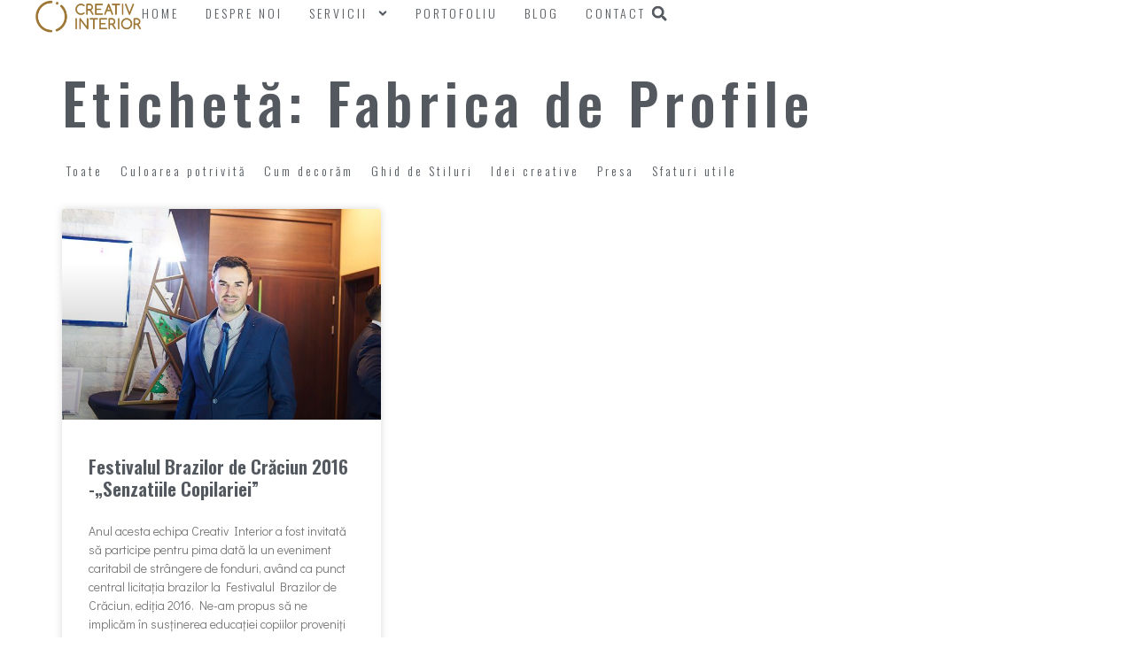

--- FILE ---
content_type: text/html; charset=UTF-8
request_url: https://creativ-interior.ro/tag/fabrica-de-profile/
body_size: 15497
content:
<!doctype html>
<html lang="ro-RO">
<head>
	<meta charset="UTF-8">
	<meta name="viewport" content="width=device-width, initial-scale=1">
	<link rel="profile" href="https://gmpg.org/xfn/11">
	<meta name='robots' content='index, follow, max-image-preview:large, max-snippet:-1, max-video-preview:-1' />
	<style>img:is([sizes="auto" i], [sizes^="auto," i]) { contain-intrinsic-size: 3000px 1500px }</style>
	<link rel="alternate" hreflang="ro" href="https://creativ-interior.ro/tag/fabrica-de-profile/" />
<link rel="alternate" hreflang="x-default" href="https://creativ-interior.ro/tag/fabrica-de-profile/" />

	<!-- This site is optimized with the Yoast SEO plugin v24.6 - https://yoast.com/wordpress/plugins/seo/ -->
	<title>Fabrica de Profile Archives - Creativ-Interior</title>
	<link rel="canonical" href="https://creativ-interior.ro/tag/fabrica-de-profile/" />
	<meta property="og:locale" content="ro_RO" />
	<meta property="og:type" content="article" />
	<meta property="og:title" content="Fabrica de Profile Archives - Creativ-Interior" />
	<meta property="og:url" content="https://creativ-interior.ro/tag/fabrica-de-profile/" />
	<meta property="og:site_name" content="Creativ-Interior" />
	<meta property="og:image" content="https://creativ-interior.ro/wp-content/uploads/2024/02/creativ-interior-logo-negru-1.png" />
	<meta property="og:image:width" content="513" />
	<meta property="og:image:height" content="153" />
	<meta property="og:image:type" content="image/png" />
	<meta name="twitter:card" content="summary_large_image" />
	<script type="application/ld+json" class="yoast-schema-graph">{"@context":"https://schema.org","@graph":[{"@type":"CollectionPage","@id":"https://creativ-interior.ro/tag/fabrica-de-profile/","url":"https://creativ-interior.ro/tag/fabrica-de-profile/","name":"Fabrica de Profile Archives - Creativ-Interior","isPartOf":{"@id":"https://creativ-interior.ro/#website"},"primaryImageOfPage":{"@id":"https://creativ-interior.ro/tag/fabrica-de-profile/#primaryimage"},"image":{"@id":"https://creativ-interior.ro/tag/fabrica-de-profile/#primaryimage"},"thumbnailUrl":"https://creativ-interior.ro/wp-content/uploads/2016/11/Festivalul-brazilor-de-craciun-2016-creativ-interior-02.jpg","breadcrumb":{"@id":"https://creativ-interior.ro/tag/fabrica-de-profile/#breadcrumb"},"inLanguage":"ro-RO"},{"@type":"ImageObject","inLanguage":"ro-RO","@id":"https://creativ-interior.ro/tag/fabrica-de-profile/#primaryimage","url":"https://creativ-interior.ro/wp-content/uploads/2016/11/Festivalul-brazilor-de-craciun-2016-creativ-interior-02.jpg","contentUrl":"https://creativ-interior.ro/wp-content/uploads/2016/11/Festivalul-brazilor-de-craciun-2016-creativ-interior-02.jpg","width":639,"height":960,"caption":"Festivalul brazilor de craciun 2016 creativ interior"},{"@type":"BreadcrumbList","@id":"https://creativ-interior.ro/tag/fabrica-de-profile/#breadcrumb","itemListElement":[{"@type":"ListItem","position":1,"name":"Home","item":"https://creativ-interior.ro/"},{"@type":"ListItem","position":2,"name":"Fabrica de Profile"}]},{"@type":"WebSite","@id":"https://creativ-interior.ro/#website","url":"https://creativ-interior.ro/","name":"Creativ-Interior","description":"","publisher":{"@id":"https://creativ-interior.ro/#organization"},"potentialAction":[{"@type":"SearchAction","target":{"@type":"EntryPoint","urlTemplate":"https://creativ-interior.ro/?s={search_term_string}"},"query-input":{"@type":"PropertyValueSpecification","valueRequired":true,"valueName":"search_term_string"}}],"inLanguage":"ro-RO"},{"@type":"Organization","@id":"https://creativ-interior.ro/#organization","name":"Creativ Interior","url":"https://creativ-interior.ro/","logo":{"@type":"ImageObject","inLanguage":"ro-RO","@id":"https://creativ-interior.ro/#/schema/logo/image/","url":"https://creativ-interior.ro/wp-content/uploads/2024/02/creativ-interior-logo-gold.png","contentUrl":"https://creativ-interior.ro/wp-content/uploads/2024/02/creativ-interior-logo-gold.png","width":900,"height":274,"caption":"Creativ Interior"},"image":{"@id":"https://creativ-interior.ro/#/schema/logo/image/"},"sameAs":["https://www.facebook.com/creativinterior","https://www.instagram.com/creativ_interior/","https://www.linkedin.com/company/creativ-interior/"]}]}</script>
	<!-- / Yoast SEO plugin. -->


<link rel="alternate" type="application/rss+xml" title="Creativ-Interior &raquo; Flux" href="https://creativ-interior.ro/feed/" />
<script>
window._wpemojiSettings = {"baseUrl":"https:\/\/s.w.org\/images\/core\/emoji\/15.0.3\/72x72\/","ext":".png","svgUrl":"https:\/\/s.w.org\/images\/core\/emoji\/15.0.3\/svg\/","svgExt":".svg","source":{"concatemoji":"https:\/\/creativ-interior.ro\/wp-includes\/js\/wp-emoji-release.min.js?ver=d26e6d3efd463dfb61b93ea44f812731"}};
/*! This file is auto-generated */
!function(i,n){var o,s,e;function c(e){try{var t={supportTests:e,timestamp:(new Date).valueOf()};sessionStorage.setItem(o,JSON.stringify(t))}catch(e){}}function p(e,t,n){e.clearRect(0,0,e.canvas.width,e.canvas.height),e.fillText(t,0,0);var t=new Uint32Array(e.getImageData(0,0,e.canvas.width,e.canvas.height).data),r=(e.clearRect(0,0,e.canvas.width,e.canvas.height),e.fillText(n,0,0),new Uint32Array(e.getImageData(0,0,e.canvas.width,e.canvas.height).data));return t.every(function(e,t){return e===r[t]})}function u(e,t,n){switch(t){case"flag":return n(e,"\ud83c\udff3\ufe0f\u200d\u26a7\ufe0f","\ud83c\udff3\ufe0f\u200b\u26a7\ufe0f")?!1:!n(e,"\ud83c\uddfa\ud83c\uddf3","\ud83c\uddfa\u200b\ud83c\uddf3")&&!n(e,"\ud83c\udff4\udb40\udc67\udb40\udc62\udb40\udc65\udb40\udc6e\udb40\udc67\udb40\udc7f","\ud83c\udff4\u200b\udb40\udc67\u200b\udb40\udc62\u200b\udb40\udc65\u200b\udb40\udc6e\u200b\udb40\udc67\u200b\udb40\udc7f");case"emoji":return!n(e,"\ud83d\udc26\u200d\u2b1b","\ud83d\udc26\u200b\u2b1b")}return!1}function f(e,t,n){var r="undefined"!=typeof WorkerGlobalScope&&self instanceof WorkerGlobalScope?new OffscreenCanvas(300,150):i.createElement("canvas"),a=r.getContext("2d",{willReadFrequently:!0}),o=(a.textBaseline="top",a.font="600 32px Arial",{});return e.forEach(function(e){o[e]=t(a,e,n)}),o}function t(e){var t=i.createElement("script");t.src=e,t.defer=!0,i.head.appendChild(t)}"undefined"!=typeof Promise&&(o="wpEmojiSettingsSupports",s=["flag","emoji"],n.supports={everything:!0,everythingExceptFlag:!0},e=new Promise(function(e){i.addEventListener("DOMContentLoaded",e,{once:!0})}),new Promise(function(t){var n=function(){try{var e=JSON.parse(sessionStorage.getItem(o));if("object"==typeof e&&"number"==typeof e.timestamp&&(new Date).valueOf()<e.timestamp+604800&&"object"==typeof e.supportTests)return e.supportTests}catch(e){}return null}();if(!n){if("undefined"!=typeof Worker&&"undefined"!=typeof OffscreenCanvas&&"undefined"!=typeof URL&&URL.createObjectURL&&"undefined"!=typeof Blob)try{var e="postMessage("+f.toString()+"("+[JSON.stringify(s),u.toString(),p.toString()].join(",")+"));",r=new Blob([e],{type:"text/javascript"}),a=new Worker(URL.createObjectURL(r),{name:"wpTestEmojiSupports"});return void(a.onmessage=function(e){c(n=e.data),a.terminate(),t(n)})}catch(e){}c(n=f(s,u,p))}t(n)}).then(function(e){for(var t in e)n.supports[t]=e[t],n.supports.everything=n.supports.everything&&n.supports[t],"flag"!==t&&(n.supports.everythingExceptFlag=n.supports.everythingExceptFlag&&n.supports[t]);n.supports.everythingExceptFlag=n.supports.everythingExceptFlag&&!n.supports.flag,n.DOMReady=!1,n.readyCallback=function(){n.DOMReady=!0}}).then(function(){return e}).then(function(){var e;n.supports.everything||(n.readyCallback(),(e=n.source||{}).concatemoji?t(e.concatemoji):e.wpemoji&&e.twemoji&&(t(e.twemoji),t(e.wpemoji)))}))}((window,document),window._wpemojiSettings);
</script>
<style id='wp-emoji-styles-inline-css'>

	img.wp-smiley, img.emoji {
		display: inline !important;
		border: none !important;
		box-shadow: none !important;
		height: 1em !important;
		width: 1em !important;
		margin: 0 0.07em !important;
		vertical-align: -0.1em !important;
		background: none !important;
		padding: 0 !important;
	}
</style>
<link rel='stylesheet' id='wp-block-library-css' href='https://creativ-interior.ro/wp-includes/css/dist/block-library/style.min.css?ver=d26e6d3efd463dfb61b93ea44f812731' media='all' />
<style id='global-styles-inline-css'>
:root{--wp--preset--aspect-ratio--square: 1;--wp--preset--aspect-ratio--4-3: 4/3;--wp--preset--aspect-ratio--3-4: 3/4;--wp--preset--aspect-ratio--3-2: 3/2;--wp--preset--aspect-ratio--2-3: 2/3;--wp--preset--aspect-ratio--16-9: 16/9;--wp--preset--aspect-ratio--9-16: 9/16;--wp--preset--color--black: #000000;--wp--preset--color--cyan-bluish-gray: #abb8c3;--wp--preset--color--white: #ffffff;--wp--preset--color--pale-pink: #f78da7;--wp--preset--color--vivid-red: #cf2e2e;--wp--preset--color--luminous-vivid-orange: #ff6900;--wp--preset--color--luminous-vivid-amber: #fcb900;--wp--preset--color--light-green-cyan: #7bdcb5;--wp--preset--color--vivid-green-cyan: #00d084;--wp--preset--color--pale-cyan-blue: #8ed1fc;--wp--preset--color--vivid-cyan-blue: #0693e3;--wp--preset--color--vivid-purple: #9b51e0;--wp--preset--gradient--vivid-cyan-blue-to-vivid-purple: linear-gradient(135deg,rgba(6,147,227,1) 0%,rgb(155,81,224) 100%);--wp--preset--gradient--light-green-cyan-to-vivid-green-cyan: linear-gradient(135deg,rgb(122,220,180) 0%,rgb(0,208,130) 100%);--wp--preset--gradient--luminous-vivid-amber-to-luminous-vivid-orange: linear-gradient(135deg,rgba(252,185,0,1) 0%,rgba(255,105,0,1) 100%);--wp--preset--gradient--luminous-vivid-orange-to-vivid-red: linear-gradient(135deg,rgba(255,105,0,1) 0%,rgb(207,46,46) 100%);--wp--preset--gradient--very-light-gray-to-cyan-bluish-gray: linear-gradient(135deg,rgb(238,238,238) 0%,rgb(169,184,195) 100%);--wp--preset--gradient--cool-to-warm-spectrum: linear-gradient(135deg,rgb(74,234,220) 0%,rgb(151,120,209) 20%,rgb(207,42,186) 40%,rgb(238,44,130) 60%,rgb(251,105,98) 80%,rgb(254,248,76) 100%);--wp--preset--gradient--blush-light-purple: linear-gradient(135deg,rgb(255,206,236) 0%,rgb(152,150,240) 100%);--wp--preset--gradient--blush-bordeaux: linear-gradient(135deg,rgb(254,205,165) 0%,rgb(254,45,45) 50%,rgb(107,0,62) 100%);--wp--preset--gradient--luminous-dusk: linear-gradient(135deg,rgb(255,203,112) 0%,rgb(199,81,192) 50%,rgb(65,88,208) 100%);--wp--preset--gradient--pale-ocean: linear-gradient(135deg,rgb(255,245,203) 0%,rgb(182,227,212) 50%,rgb(51,167,181) 100%);--wp--preset--gradient--electric-grass: linear-gradient(135deg,rgb(202,248,128) 0%,rgb(113,206,126) 100%);--wp--preset--gradient--midnight: linear-gradient(135deg,rgb(2,3,129) 0%,rgb(40,116,252) 100%);--wp--preset--font-size--small: 13px;--wp--preset--font-size--medium: 20px;--wp--preset--font-size--large: 36px;--wp--preset--font-size--x-large: 42px;--wp--preset--spacing--20: 0.44rem;--wp--preset--spacing--30: 0.67rem;--wp--preset--spacing--40: 1rem;--wp--preset--spacing--50: 1.5rem;--wp--preset--spacing--60: 2.25rem;--wp--preset--spacing--70: 3.38rem;--wp--preset--spacing--80: 5.06rem;--wp--preset--shadow--natural: 6px 6px 9px rgba(0, 0, 0, 0.2);--wp--preset--shadow--deep: 12px 12px 50px rgba(0, 0, 0, 0.4);--wp--preset--shadow--sharp: 6px 6px 0px rgba(0, 0, 0, 0.2);--wp--preset--shadow--outlined: 6px 6px 0px -3px rgba(255, 255, 255, 1), 6px 6px rgba(0, 0, 0, 1);--wp--preset--shadow--crisp: 6px 6px 0px rgba(0, 0, 0, 1);}:root { --wp--style--global--content-size: 800px;--wp--style--global--wide-size: 1200px; }:where(body) { margin: 0; }.wp-site-blocks > .alignleft { float: left; margin-right: 2em; }.wp-site-blocks > .alignright { float: right; margin-left: 2em; }.wp-site-blocks > .aligncenter { justify-content: center; margin-left: auto; margin-right: auto; }:where(.wp-site-blocks) > * { margin-block-start: 24px; margin-block-end: 0; }:where(.wp-site-blocks) > :first-child { margin-block-start: 0; }:where(.wp-site-blocks) > :last-child { margin-block-end: 0; }:root { --wp--style--block-gap: 24px; }:root :where(.is-layout-flow) > :first-child{margin-block-start: 0;}:root :where(.is-layout-flow) > :last-child{margin-block-end: 0;}:root :where(.is-layout-flow) > *{margin-block-start: 24px;margin-block-end: 0;}:root :where(.is-layout-constrained) > :first-child{margin-block-start: 0;}:root :where(.is-layout-constrained) > :last-child{margin-block-end: 0;}:root :where(.is-layout-constrained) > *{margin-block-start: 24px;margin-block-end: 0;}:root :where(.is-layout-flex){gap: 24px;}:root :where(.is-layout-grid){gap: 24px;}.is-layout-flow > .alignleft{float: left;margin-inline-start: 0;margin-inline-end: 2em;}.is-layout-flow > .alignright{float: right;margin-inline-start: 2em;margin-inline-end: 0;}.is-layout-flow > .aligncenter{margin-left: auto !important;margin-right: auto !important;}.is-layout-constrained > .alignleft{float: left;margin-inline-start: 0;margin-inline-end: 2em;}.is-layout-constrained > .alignright{float: right;margin-inline-start: 2em;margin-inline-end: 0;}.is-layout-constrained > .aligncenter{margin-left: auto !important;margin-right: auto !important;}.is-layout-constrained > :where(:not(.alignleft):not(.alignright):not(.alignfull)){max-width: var(--wp--style--global--content-size);margin-left: auto !important;margin-right: auto !important;}.is-layout-constrained > .alignwide{max-width: var(--wp--style--global--wide-size);}body .is-layout-flex{display: flex;}.is-layout-flex{flex-wrap: wrap;align-items: center;}.is-layout-flex > :is(*, div){margin: 0;}body .is-layout-grid{display: grid;}.is-layout-grid > :is(*, div){margin: 0;}body{padding-top: 0px;padding-right: 0px;padding-bottom: 0px;padding-left: 0px;}a:where(:not(.wp-element-button)){text-decoration: underline;}:root :where(.wp-element-button, .wp-block-button__link){background-color: #32373c;border-width: 0;color: #fff;font-family: inherit;font-size: inherit;line-height: inherit;padding: calc(0.667em + 2px) calc(1.333em + 2px);text-decoration: none;}.has-black-color{color: var(--wp--preset--color--black) !important;}.has-cyan-bluish-gray-color{color: var(--wp--preset--color--cyan-bluish-gray) !important;}.has-white-color{color: var(--wp--preset--color--white) !important;}.has-pale-pink-color{color: var(--wp--preset--color--pale-pink) !important;}.has-vivid-red-color{color: var(--wp--preset--color--vivid-red) !important;}.has-luminous-vivid-orange-color{color: var(--wp--preset--color--luminous-vivid-orange) !important;}.has-luminous-vivid-amber-color{color: var(--wp--preset--color--luminous-vivid-amber) !important;}.has-light-green-cyan-color{color: var(--wp--preset--color--light-green-cyan) !important;}.has-vivid-green-cyan-color{color: var(--wp--preset--color--vivid-green-cyan) !important;}.has-pale-cyan-blue-color{color: var(--wp--preset--color--pale-cyan-blue) !important;}.has-vivid-cyan-blue-color{color: var(--wp--preset--color--vivid-cyan-blue) !important;}.has-vivid-purple-color{color: var(--wp--preset--color--vivid-purple) !important;}.has-black-background-color{background-color: var(--wp--preset--color--black) !important;}.has-cyan-bluish-gray-background-color{background-color: var(--wp--preset--color--cyan-bluish-gray) !important;}.has-white-background-color{background-color: var(--wp--preset--color--white) !important;}.has-pale-pink-background-color{background-color: var(--wp--preset--color--pale-pink) !important;}.has-vivid-red-background-color{background-color: var(--wp--preset--color--vivid-red) !important;}.has-luminous-vivid-orange-background-color{background-color: var(--wp--preset--color--luminous-vivid-orange) !important;}.has-luminous-vivid-amber-background-color{background-color: var(--wp--preset--color--luminous-vivid-amber) !important;}.has-light-green-cyan-background-color{background-color: var(--wp--preset--color--light-green-cyan) !important;}.has-vivid-green-cyan-background-color{background-color: var(--wp--preset--color--vivid-green-cyan) !important;}.has-pale-cyan-blue-background-color{background-color: var(--wp--preset--color--pale-cyan-blue) !important;}.has-vivid-cyan-blue-background-color{background-color: var(--wp--preset--color--vivid-cyan-blue) !important;}.has-vivid-purple-background-color{background-color: var(--wp--preset--color--vivid-purple) !important;}.has-black-border-color{border-color: var(--wp--preset--color--black) !important;}.has-cyan-bluish-gray-border-color{border-color: var(--wp--preset--color--cyan-bluish-gray) !important;}.has-white-border-color{border-color: var(--wp--preset--color--white) !important;}.has-pale-pink-border-color{border-color: var(--wp--preset--color--pale-pink) !important;}.has-vivid-red-border-color{border-color: var(--wp--preset--color--vivid-red) !important;}.has-luminous-vivid-orange-border-color{border-color: var(--wp--preset--color--luminous-vivid-orange) !important;}.has-luminous-vivid-amber-border-color{border-color: var(--wp--preset--color--luminous-vivid-amber) !important;}.has-light-green-cyan-border-color{border-color: var(--wp--preset--color--light-green-cyan) !important;}.has-vivid-green-cyan-border-color{border-color: var(--wp--preset--color--vivid-green-cyan) !important;}.has-pale-cyan-blue-border-color{border-color: var(--wp--preset--color--pale-cyan-blue) !important;}.has-vivid-cyan-blue-border-color{border-color: var(--wp--preset--color--vivid-cyan-blue) !important;}.has-vivid-purple-border-color{border-color: var(--wp--preset--color--vivid-purple) !important;}.has-vivid-cyan-blue-to-vivid-purple-gradient-background{background: var(--wp--preset--gradient--vivid-cyan-blue-to-vivid-purple) !important;}.has-light-green-cyan-to-vivid-green-cyan-gradient-background{background: var(--wp--preset--gradient--light-green-cyan-to-vivid-green-cyan) !important;}.has-luminous-vivid-amber-to-luminous-vivid-orange-gradient-background{background: var(--wp--preset--gradient--luminous-vivid-amber-to-luminous-vivid-orange) !important;}.has-luminous-vivid-orange-to-vivid-red-gradient-background{background: var(--wp--preset--gradient--luminous-vivid-orange-to-vivid-red) !important;}.has-very-light-gray-to-cyan-bluish-gray-gradient-background{background: var(--wp--preset--gradient--very-light-gray-to-cyan-bluish-gray) !important;}.has-cool-to-warm-spectrum-gradient-background{background: var(--wp--preset--gradient--cool-to-warm-spectrum) !important;}.has-blush-light-purple-gradient-background{background: var(--wp--preset--gradient--blush-light-purple) !important;}.has-blush-bordeaux-gradient-background{background: var(--wp--preset--gradient--blush-bordeaux) !important;}.has-luminous-dusk-gradient-background{background: var(--wp--preset--gradient--luminous-dusk) !important;}.has-pale-ocean-gradient-background{background: var(--wp--preset--gradient--pale-ocean) !important;}.has-electric-grass-gradient-background{background: var(--wp--preset--gradient--electric-grass) !important;}.has-midnight-gradient-background{background: var(--wp--preset--gradient--midnight) !important;}.has-small-font-size{font-size: var(--wp--preset--font-size--small) !important;}.has-medium-font-size{font-size: var(--wp--preset--font-size--medium) !important;}.has-large-font-size{font-size: var(--wp--preset--font-size--large) !important;}.has-x-large-font-size{font-size: var(--wp--preset--font-size--x-large) !important;}
:root :where(.wp-block-pullquote){font-size: 1.5em;line-height: 1.6;}
</style>
<link rel='stylesheet' id='wpml-blocks-css' href='https://creativ-interior.ro/wp-content/plugins/sitepress-multilingual-cms/dist/css/blocks/styles.css?ver=4.6.15' media='all' />
<link rel='stylesheet' id='wpml-legacy-horizontal-list-0-css' href='https://creativ-interior.ro/wp-content/plugins/sitepress-multilingual-cms/templates/language-switchers/legacy-list-horizontal/style.min.css?ver=1' media='all' />
<link rel='stylesheet' id='wpml-menu-item-0-css' href='https://creativ-interior.ro/wp-content/plugins/sitepress-multilingual-cms/templates/language-switchers/menu-item/style.min.css?ver=1' media='all' />
<link rel='stylesheet' id='hello-elementor-css' href='https://creativ-interior.ro/wp-content/themes/hello-elementor/style.min.css?ver=3.3.0' media='all' />
<link rel='stylesheet' id='hello-elementor-theme-style-css' href='https://creativ-interior.ro/wp-content/themes/hello-elementor/theme.min.css?ver=3.3.0' media='all' />
<link rel='stylesheet' id='hello-elementor-header-footer-css' href='https://creativ-interior.ro/wp-content/themes/hello-elementor/header-footer.min.css?ver=3.3.0' media='all' />
<link rel='stylesheet' id='elementor-frontend-css' href='https://creativ-interior.ro/wp-content/plugins/elementor/assets/css/frontend.min.css?ver=3.27.7' media='all' />
<link rel='stylesheet' id='elementor-post-12208-css' href='https://creativ-interior.ro/wp-content/uploads/elementor/css/post-12208.css?ver=1745938713' media='all' />
<link rel='stylesheet' id='widget-image-css' href='https://creativ-interior.ro/wp-content/plugins/elementor/assets/css/widget-image.min.css?ver=3.27.7' media='all' />
<link rel='stylesheet' id='e-animation-pulse-css' href='https://creativ-interior.ro/wp-content/plugins/elementor/assets/lib/animations/styles/e-animation-pulse.min.css?ver=3.27.7' media='all' />
<link rel='stylesheet' id='widget-nav-menu-css' href='https://creativ-interior.ro/wp-content/plugins/elementor-pro/assets/css/widget-nav-menu.min.css?ver=3.27.6' media='all' />
<link rel='stylesheet' id='widget-search-form-css' href='https://creativ-interior.ro/wp-content/plugins/elementor-pro/assets/css/widget-search-form.min.css?ver=3.27.6' media='all' />
<link rel='stylesheet' id='e-sticky-css' href='https://creativ-interior.ro/wp-content/plugins/elementor-pro/assets/css/modules/sticky.min.css?ver=3.27.6' media='all' />
<link rel='stylesheet' id='e-motion-fx-css' href='https://creativ-interior.ro/wp-content/plugins/elementor-pro/assets/css/modules/motion-fx.min.css?ver=3.27.6' media='all' />
<link rel='stylesheet' id='widget-text-editor-css' href='https://creativ-interior.ro/wp-content/plugins/elementor/assets/css/widget-text-editor.min.css?ver=3.27.7' media='all' />
<link rel='stylesheet' id='widget-social-icons-css' href='https://creativ-interior.ro/wp-content/plugins/elementor/assets/css/widget-social-icons.min.css?ver=3.27.7' media='all' />
<link rel='stylesheet' id='e-apple-webkit-css' href='https://creativ-interior.ro/wp-content/plugins/elementor/assets/css/conditionals/apple-webkit.min.css?ver=3.27.7' media='all' />
<link rel='stylesheet' id='widget-heading-css' href='https://creativ-interior.ro/wp-content/plugins/elementor/assets/css/widget-heading.min.css?ver=3.27.7' media='all' />
<link rel='stylesheet' id='widget-posts-css' href='https://creativ-interior.ro/wp-content/plugins/elementor-pro/assets/css/widget-posts.min.css?ver=3.27.6' media='all' />
<link rel='stylesheet' id='elementor-post-14307-css' href='https://creativ-interior.ro/wp-content/uploads/elementor/css/post-14307.css?ver=1745939401' media='all' />
<link rel='stylesheet' id='elementor-post-13092-css' href='https://creativ-interior.ro/wp-content/uploads/elementor/css/post-13092.css?ver=1745939401' media='all' />
<link rel='stylesheet' id='elementor-post-19431-css' href='https://creativ-interior.ro/wp-content/uploads/elementor/css/post-19431.css?ver=1745939507' media='all' />
<link rel='stylesheet' id='hello-elementor-child-style-css' href='https://creativ-interior.ro/wp-content/themes/hello-theme-child-master/style.css?ver=2.0.0' media='all' />
<link rel='stylesheet' id='google-fonts-1-css' href='https://fonts.googleapis.com/css?family=Oswald%3A100%2C100italic%2C200%2C200italic%2C300%2C300italic%2C400%2C400italic%2C500%2C500italic%2C600%2C600italic%2C700%2C700italic%2C800%2C800italic%2C900%2C900italic%7CDidact+Gothic%3A100%2C100italic%2C200%2C200italic%2C300%2C300italic%2C400%2C400italic%2C500%2C500italic%2C600%2C600italic%2C700%2C700italic%2C800%2C800italic%2C900%2C900italic%7CRoboto%3A100%2C100italic%2C200%2C200italic%2C300%2C300italic%2C400%2C400italic%2C500%2C500italic%2C600%2C600italic%2C700%2C700italic%2C800%2C800italic%2C900%2C900italic&#038;display=swap&#038;subset=latin-ext&#038;ver=d26e6d3efd463dfb61b93ea44f812731' media='all' />
<link rel="preconnect" href="https://fonts.gstatic.com/" crossorigin><script id="wpml-cookie-js-extra">
var wpml_cookies = {"wp-wpml_current_language":{"value":"ro","expires":1,"path":"\/"}};
var wpml_cookies = {"wp-wpml_current_language":{"value":"ro","expires":1,"path":"\/"}};
</script>
<script src="https://creativ-interior.ro/wp-content/plugins/sitepress-multilingual-cms/res/js/cookies/language-cookie.js?ver=4.6.15" id="wpml-cookie-js" defer data-wp-strategy="defer"></script>
<script src="https://creativ-interior.ro/wp-includes/js/jquery/jquery.min.js?ver=3.7.1" id="jquery-core-js"></script>
<script src="https://creativ-interior.ro/wp-includes/js/jquery/jquery-migrate.min.js?ver=3.4.1" id="jquery-migrate-js"></script>
<link rel="https://api.w.org/" href="https://creativ-interior.ro/wp-json/" /><link rel="alternate" title="JSON" type="application/json" href="https://creativ-interior.ro/wp-json/wp/v2/tags/415" /><link rel="EditURI" type="application/rsd+xml" title="RSD" href="https://creativ-interior.ro/xmlrpc.php?rsd" />

<meta name="generator" content="WPML ver:4.6.15 stt:1,44;" />
<meta name="generator" content="Elementor 3.27.7; features: e_font_icon_svg, additional_custom_breakpoints; settings: css_print_method-external, google_font-enabled, font_display-swap">
<style>
	#contact select option {
		color: #000;
	}
	.grecaptcha-badge {
		visibility: hidden !important;
	}
	.elementor-field-type-checkbox .elementor-field-option {
		display: flex;
    gap: 5px;
    align-items: center;
	}
</style>
<meta name="facebook-domain-verification" content="iejwsfzo2wdgmr65tfe6r3n4fiywp5" />
<!-- Meta Pixel Code -->
<script>
!function(f,b,e,v,n,t,s)
{if(f.fbq)return;n=f.fbq=function(){n.callMethod?
n.callMethod.apply(n,arguments):n.queue.push(arguments)};
if(!f._fbq)f._fbq=n;n.push=n;n.loaded=!0;n.version='2.0';
n.queue=[];t=b.createElement(e);t.async=!0;
t.src=v;s=b.getElementsByTagName(e)[0];
s.parentNode.insertBefore(t,s)}(window, document,'script',
'https://connect.facebook.net/en_US/fbevents.js');
fbq('init', '2953653558233650');
fbq('track', 'PageView');
</script>
<noscript><img height="1" width="1" style="display:none"
src="https://www.facebook.com/tr?id=2953653558233650&ev=PageView&noscript=1"
/></noscript>
<!-- End Meta Pixel Code -->
<!-- Google Tag Manager -->
<script>(function(w,d,s,l,i){w[l]=w[l]||[];w[l].push({'gtm.start':
new Date().getTime(),event:'gtm.js'});var f=d.getElementsByTagName(s)[0],
j=d.createElement(s),dl=l!='dataLayer'?'&l='+l:'';j.async=true;j.src=
'https://www.googletagmanager.com/gtm.js?id='+i+dl;f.parentNode.insertBefore(j,f);
})(window,document,'script','dataLayer','GTM-T7MVB4Z');</script>
<!-- End Google Tag Manager -->
<!-- Clarity -->
<script type="text/javascript">
    (function(c,l,a,r,i,t,y){
        c[a]=c[a]||function(){(c[a].q=c[a].q||[]).push(arguments)};
        t=l.createElement(r);t.async=1;t.src="https://www.clarity.ms/tag/"+i;
        y=l.getElementsByTagName(r)[0];y.parentNode.insertBefore(t,y);
    })(window, document, "clarity", "script", "pwayi2a3qv");
</script>
<!-- End Clarity -->
			<style>
				.e-con.e-parent:nth-of-type(n+4):not(.e-lazyloaded):not(.e-no-lazyload),
				.e-con.e-parent:nth-of-type(n+4):not(.e-lazyloaded):not(.e-no-lazyload) * {
					background-image: none !important;
				}
				@media screen and (max-height: 1024px) {
					.e-con.e-parent:nth-of-type(n+3):not(.e-lazyloaded):not(.e-no-lazyload),
					.e-con.e-parent:nth-of-type(n+3):not(.e-lazyloaded):not(.e-no-lazyload) * {
						background-image: none !important;
					}
				}
				@media screen and (max-height: 640px) {
					.e-con.e-parent:nth-of-type(n+2):not(.e-lazyloaded):not(.e-no-lazyload),
					.e-con.e-parent:nth-of-type(n+2):not(.e-lazyloaded):not(.e-no-lazyload) * {
						background-image: none !important;
					}
				}
			</style>
			<link rel="icon" href="https://creativ-interior.ro/wp-content/uploads/2018/11/icon-creativ-48x48.png" sizes="32x32" />
<link rel="icon" href="https://creativ-interior.ro/wp-content/uploads/2018/11/icon-creativ.png" sizes="192x192" />
<link rel="apple-touch-icon" href="https://creativ-interior.ro/wp-content/uploads/2018/11/icon-creativ.png" />
<meta name="msapplication-TileImage" content="https://creativ-interior.ro/wp-content/uploads/2018/11/icon-creativ.png" />
</head>
<body class="archive tag tag-fabrica-de-profile tag-415 wp-custom-logo wp-embed-responsive theme-default elementor-page-19431 elementor-default elementor-template-full-width elementor-kit-12208">

<!-- Google Tag Manager (noscript) -->
<noscript><iframe src="https://www.googletagmanager.com/ns.html?id=GTM-T7MVB4Z"
height="0" width="0" style="display:none;visibility:hidden"></iframe></noscript>
<!-- End Google Tag Manager (noscript) -->

<a class="skip-link screen-reader-text" href="#content">Sari la conținut</a>

		<header data-elementor-type="header" data-elementor-id="14307" class="elementor elementor-14307 elementor-location-header" data-elementor-post-type="elementor_library">
			<div class="elementor-element elementor-element-453c7709 e-con-full e-flex e-con e-parent" data-id="453c7709" data-element_type="container" data-settings="{&quot;background_background&quot;:&quot;classic&quot;,&quot;sticky&quot;:&quot;top&quot;,&quot;background_motion_fx_range&quot;:&quot;page&quot;,&quot;background_motion_fx_motion_fx_scrolling&quot;:&quot;yes&quot;,&quot;sticky_offset_mobile&quot;:0,&quot;animation_mobile&quot;:&quot;none&quot;,&quot;background_motion_fx_devices&quot;:[&quot;desktop&quot;,&quot;tablet&quot;,&quot;mobile&quot;],&quot;sticky_on&quot;:[&quot;desktop&quot;,&quot;tablet&quot;,&quot;mobile&quot;],&quot;sticky_offset&quot;:0,&quot;sticky_effects_offset&quot;:0,&quot;sticky_anchor_link_offset&quot;:0}">
		<div class="elementor-element elementor-element-107318d1 e-con-full e-flex e-con e-child" data-id="107318d1" data-element_type="container">
				<div class="elementor-element elementor-element-46e0999b elementor-widget elementor-widget-theme-site-logo elementor-widget-image" data-id="46e0999b" data-element_type="widget" data-widget_type="theme-site-logo.default">
				<div class="elementor-widget-container">
											<a href="https://creativ-interior.ro">
			<img fetchpriority="high" width="900" height="274" src="https://creativ-interior.ro/wp-content/uploads/2024/02/creativ-interior-logo-gold.png" class="attachment-full size-full wp-image-13344" alt="creativ interior logo" srcset="https://creativ-interior.ro/wp-content/uploads/2024/02/creativ-interior-logo-gold.png 900w, https://creativ-interior.ro/wp-content/uploads/2024/02/creativ-interior-logo-gold-300x91.png 300w, https://creativ-interior.ro/wp-content/uploads/2024/02/creativ-interior-logo-gold-768x234.png 768w, https://creativ-interior.ro/wp-content/uploads/2024/02/creativ-interior-logo-gold-250x76.png 250w, https://creativ-interior.ro/wp-content/uploads/2024/02/creativ-interior-logo-gold-550x167.png 550w, https://creativ-interior.ro/wp-content/uploads/2024/02/creativ-interior-logo-gold-800x244.png 800w, https://creativ-interior.ro/wp-content/uploads/2024/02/creativ-interior-logo-gold-591x180.png 591w" sizes="(max-width: 900px) 100vw, 900px" />				</a>
											</div>
				</div>
				</div>
		<div class="elementor-element elementor-element-10816817 e-con-full e-flex e-con e-child" data-id="10816817" data-element_type="container">
				<div class="elementor-element elementor-element-1b32c03d elementor-nav-menu--stretch elementor-nav-menu--dropdown-mobile elementor-nav-menu__text-align-center elementor-nav-menu--toggle elementor-nav-menu--burger elementor-widget elementor-widget-nav-menu" data-id="1b32c03d" data-element_type="widget" data-settings="{&quot;full_width&quot;:&quot;stretch&quot;,&quot;submenu_icon&quot;:{&quot;value&quot;:&quot;&lt;svg class=\&quot;e-font-icon-svg e-fas-angle-down\&quot; viewBox=\&quot;0 0 320 512\&quot; xmlns=\&quot;http:\/\/www.w3.org\/2000\/svg\&quot;&gt;&lt;path d=\&quot;M143 352.3L7 216.3c-9.4-9.4-9.4-24.6 0-33.9l22.6-22.6c9.4-9.4 24.6-9.4 33.9 0l96.4 96.4 96.4-96.4c9.4-9.4 24.6-9.4 33.9 0l22.6 22.6c9.4 9.4 9.4 24.6 0 33.9l-136 136c-9.2 9.4-24.4 9.4-33.8 0z\&quot;&gt;&lt;\/path&gt;&lt;\/svg&gt;&quot;,&quot;library&quot;:&quot;fa-solid&quot;},&quot;toggle_icon_hover_animation&quot;:&quot;pulse&quot;,&quot;layout&quot;:&quot;horizontal&quot;,&quot;toggle&quot;:&quot;burger&quot;}" data-widget_type="nav-menu.default">
				<div class="elementor-widget-container">
								<nav aria-label="Meniu" class="elementor-nav-menu--main elementor-nav-menu__container elementor-nav-menu--layout-horizontal e--pointer-none">
				<ul id="menu-1-1b32c03d" class="elementor-nav-menu"><li class="icon icon-font-home menu-item menu-item-type-post_type menu-item-object-page menu-item-home menu-item-11592"><a href="https://creativ-interior.ro/" class="elementor-item">Home</a></li>
<li class="icon icon-despre menu-item menu-item-type-post_type menu-item-object-page menu-item-6452"><a href="https://creativ-interior.ro/despre-noi/" class="elementor-item">Despre noi</a></li>
<li class="icon icon-font-servicii menu-item menu-item-type-post_type menu-item-object-page menu-item-has-children menu-item-5798"><a href="https://creativ-interior.ro/servicii-design-interior/" class="elementor-item">Servicii</a>
<ul class="sub-menu elementor-nav-menu--dropdown">
	<li class="menu-item menu-item-type-post_type menu-item-object-page menu-item-5802"><a href="https://creativ-interior.ro/design-interior-horeca/" class="elementor-sub-item">Horeca</a></li>
	<li class="menu-item menu-item-type-post_type menu-item-object-page menu-item-5801"><a href="https://creativ-interior.ro/design-interior-rezidential/" class="elementor-sub-item">Rezidențial</a></li>
	<li class="menu-item menu-item-type-post_type menu-item-object-page menu-item-5799"><a href="https://creativ-interior.ro/design-interior-pentru-spatii-comerciale/" class="elementor-sub-item">Comercial</a></li>
	<li class="menu-item menu-item-type-post_type menu-item-object-page menu-item-5800"><a href="https://creativ-interior.ro/design-interior-pentru-spatii-de-birou/" class="elementor-sub-item">Birou</a></li>
	<li class="menu-item menu-item-type-post_type menu-item-object-page menu-item-24100"><a href="https://creativ-interior.ro/design-interior-hotel/" class="elementor-sub-item">Hotel</a></li>
	<li class="menu-item menu-item-type-post_type menu-item-object-page menu-item-5861"><a href="https://creativ-interior.ro/servicii-design-interior/" class="elementor-sub-item">Toate</a></li>
</ul>
</li>
<li class="icon icon-font-portofoliu menu-item menu-item-type-post_type menu-item-object-page menu-item-5869"><a href="https://creativ-interior.ro/portofoliu/" class="elementor-item">Portofoliu</a></li>
<li class="icon icon-font-blog menu-item menu-item-type-post_type menu-item-object-page current_page_parent menu-item-5805"><a href="https://creativ-interior.ro/blog/" class="elementor-item">Blog</a></li>
<li class="icon icon-font-contact menu-item menu-item-type-custom menu-item-object-custom menu-item-home menu-item-5927"><a href="https://creativ-interior.ro/#contact" class="elementor-item elementor-item-anchor">Contact</a></li>
</ul>			</nav>
					<div class="elementor-menu-toggle" role="button" tabindex="0" aria-label="Menu Toggle" aria-expanded="false">
			<svg aria-hidden="true" role="presentation" class="elementor-menu-toggle__icon--open elementor-animation-pulse e-font-icon-svg e-eicon-menu-bar" viewBox="0 0 1000 1000" xmlns="http://www.w3.org/2000/svg"><path d="M104 333H896C929 333 958 304 958 271S929 208 896 208H104C71 208 42 237 42 271S71 333 104 333ZM104 583H896C929 583 958 554 958 521S929 458 896 458H104C71 458 42 487 42 521S71 583 104 583ZM104 833H896C929 833 958 804 958 771S929 708 896 708H104C71 708 42 737 42 771S71 833 104 833Z"></path></svg><svg aria-hidden="true" role="presentation" class="elementor-menu-toggle__icon--close elementor-animation-pulse e-font-icon-svg e-eicon-close" viewBox="0 0 1000 1000" xmlns="http://www.w3.org/2000/svg"><path d="M742 167L500 408 258 167C246 154 233 150 217 150 196 150 179 158 167 167 154 179 150 196 150 212 150 229 154 242 171 254L408 500 167 742C138 771 138 800 167 829 196 858 225 858 254 829L496 587 738 829C750 842 767 846 783 846 800 846 817 842 829 829 842 817 846 804 846 783 846 767 842 750 829 737L588 500 833 258C863 229 863 200 833 171 804 137 775 137 742 167Z"></path></svg>		</div>
					<nav class="elementor-nav-menu--dropdown elementor-nav-menu__container" aria-hidden="true">
				<ul id="menu-2-1b32c03d" class="elementor-nav-menu"><li class="icon icon-font-home menu-item menu-item-type-post_type menu-item-object-page menu-item-home menu-item-11592"><a href="https://creativ-interior.ro/" class="elementor-item" tabindex="-1">Home</a></li>
<li class="icon icon-despre menu-item menu-item-type-post_type menu-item-object-page menu-item-6452"><a href="https://creativ-interior.ro/despre-noi/" class="elementor-item" tabindex="-1">Despre noi</a></li>
<li class="icon icon-font-servicii menu-item menu-item-type-post_type menu-item-object-page menu-item-has-children menu-item-5798"><a href="https://creativ-interior.ro/servicii-design-interior/" class="elementor-item" tabindex="-1">Servicii</a>
<ul class="sub-menu elementor-nav-menu--dropdown">
	<li class="menu-item menu-item-type-post_type menu-item-object-page menu-item-5802"><a href="https://creativ-interior.ro/design-interior-horeca/" class="elementor-sub-item" tabindex="-1">Horeca</a></li>
	<li class="menu-item menu-item-type-post_type menu-item-object-page menu-item-5801"><a href="https://creativ-interior.ro/design-interior-rezidential/" class="elementor-sub-item" tabindex="-1">Rezidențial</a></li>
	<li class="menu-item menu-item-type-post_type menu-item-object-page menu-item-5799"><a href="https://creativ-interior.ro/design-interior-pentru-spatii-comerciale/" class="elementor-sub-item" tabindex="-1">Comercial</a></li>
	<li class="menu-item menu-item-type-post_type menu-item-object-page menu-item-5800"><a href="https://creativ-interior.ro/design-interior-pentru-spatii-de-birou/" class="elementor-sub-item" tabindex="-1">Birou</a></li>
	<li class="menu-item menu-item-type-post_type menu-item-object-page menu-item-24100"><a href="https://creativ-interior.ro/design-interior-hotel/" class="elementor-sub-item" tabindex="-1">Hotel</a></li>
	<li class="menu-item menu-item-type-post_type menu-item-object-page menu-item-5861"><a href="https://creativ-interior.ro/servicii-design-interior/" class="elementor-sub-item" tabindex="-1">Toate</a></li>
</ul>
</li>
<li class="icon icon-font-portofoliu menu-item menu-item-type-post_type menu-item-object-page menu-item-5869"><a href="https://creativ-interior.ro/portofoliu/" class="elementor-item" tabindex="-1">Portofoliu</a></li>
<li class="icon icon-font-blog menu-item menu-item-type-post_type menu-item-object-page current_page_parent menu-item-5805"><a href="https://creativ-interior.ro/blog/" class="elementor-item" tabindex="-1">Blog</a></li>
<li class="icon icon-font-contact menu-item menu-item-type-custom menu-item-object-custom menu-item-home menu-item-5927"><a href="https://creativ-interior.ro/#contact" class="elementor-item elementor-item-anchor" tabindex="-1">Contact</a></li>
</ul>			</nav>
						</div>
				</div>
				<div class="elementor-element elementor-element-9c4f399 elementor-search-form--skin-full_screen elementor-widget elementor-widget-search-form" data-id="9c4f399" data-element_type="widget" data-settings="{&quot;skin&quot;:&quot;full_screen&quot;}" data-widget_type="search-form.default">
				<div class="elementor-widget-container">
							<search role="search">
			<form class="elementor-search-form" action="https://creativ-interior.ro" method="get">
												<div class="elementor-search-form__toggle" role="button" tabindex="0" aria-label="Caută">
					<div class="e-font-icon-svg-container"><svg aria-hidden="true" class="e-font-icon-svg e-fas-search" viewBox="0 0 512 512" xmlns="http://www.w3.org/2000/svg"><path d="M505 442.7L405.3 343c-4.5-4.5-10.6-7-17-7H372c27.6-35.3 44-79.7 44-128C416 93.1 322.9 0 208 0S0 93.1 0 208s93.1 208 208 208c48.3 0 92.7-16.4 128-44v16.3c0 6.4 2.5 12.5 7 17l99.7 99.7c9.4 9.4 24.6 9.4 33.9 0l28.3-28.3c9.4-9.4 9.4-24.6.1-34zM208 336c-70.7 0-128-57.2-128-128 0-70.7 57.2-128 128-128 70.7 0 128 57.2 128 128 0 70.7-57.2 128-128 128z"></path></svg></div>				</div>
								<div class="elementor-search-form__container">
					<label class="elementor-screen-only" for="elementor-search-form-9c4f399">Caută</label>

					
					<input id="elementor-search-form-9c4f399" placeholder="Search..." class="elementor-search-form__input" type="search" name="s" value="">
					<input type='hidden' name='lang' value='ro' />
					
										<div class="dialog-lightbox-close-button dialog-close-button" role="button" tabindex="0" aria-label="Close this search box.">
						<svg aria-hidden="true" class="e-font-icon-svg e-eicon-close" viewBox="0 0 1000 1000" xmlns="http://www.w3.org/2000/svg"><path d="M742 167L500 408 258 167C246 154 233 150 217 150 196 150 179 158 167 167 154 179 150 196 150 212 150 229 154 242 171 254L408 500 167 742C138 771 138 800 167 829 196 858 225 858 254 829L496 587 738 829C750 842 767 846 783 846 800 846 817 842 829 829 842 817 846 804 846 783 846 767 842 750 829 737L588 500 833 258C863 229 863 200 833 171 804 137 775 137 742 167Z"></path></svg>					</div>
									</div>
			</form>
		</search>
						</div>
				</div>
				<div class="elementor-element elementor-element-d072474 elementor-hidden-desktop elementor-hidden-tablet phone-call elementor-view-default elementor-widget elementor-widget-icon" data-id="d072474" data-element_type="widget" data-widget_type="icon.default">
				<div class="elementor-widget-container">
							<div class="elementor-icon-wrapper">
			<a class="elementor-icon" href="tel:40758739654">
			<svg aria-hidden="true" class="e-font-icon-svg e-fas-phone-alt" viewBox="0 0 512 512" xmlns="http://www.w3.org/2000/svg"><path d="M497.39 361.8l-112-48a24 24 0 0 0-28 6.9l-49.6 60.6A370.66 370.66 0 0 1 130.6 204.11l60.6-49.6a23.94 23.94 0 0 0 6.9-28l-48-112A24.16 24.16 0 0 0 122.6.61l-104 24A24 24 0 0 0 0 48c0 256.5 207.9 464 464 464a24 24 0 0 0 23.4-18.6l24-104a24.29 24.29 0 0 0-14.01-27.6z"></path></svg>			</a>
		</div>
						</div>
				</div>
				</div>
				</div>
				</header>
				<div data-elementor-type="archive" data-elementor-id="19431" class="elementor elementor-19431 elementor-location-archive" data-elementor-post-type="elementor_library">
			<div class="elementor-element elementor-element-3a37472b e-flex e-con-boxed e-con e-parent" data-id="3a37472b" data-element_type="container">
					<div class="e-con-inner">
				<div class="elementor-element elementor-element-81168fb elementor-widget elementor-widget-theme-archive-title elementor-page-title elementor-widget-heading" data-id="81168fb" data-element_type="widget" data-widget_type="theme-archive-title.default">
				<div class="elementor-widget-container">
					<h1 class="elementor-heading-title elementor-size-default">Etichetă: Fabrica de Profile</h1>				</div>
				</div>
					</div>
				</div>
		<div class="elementor-element elementor-element-826e296 e-flex e-con-boxed e-con e-parent" data-id="826e296" data-element_type="container">
					<div class="e-con-inner">
				<div class="elementor-element elementor-element-575cac3 elementor-hidden-desktop elementor-widget elementor-widget-heading" data-id="575cac3" data-element_type="widget" data-widget_type="heading.default">
				<div class="elementor-widget-container">
					<h2 class="elementor-heading-title elementor-size-default">Categorii</h2>				</div>
				</div>
				<div class="elementor-element elementor-element-11f3881 elementor-nav-menu__align-end elementor-nav-menu--dropdown-tablet elementor-nav-menu__text-align-aside elementor-nav-menu--toggle elementor-nav-menu--burger elementor-widget elementor-widget-nav-menu" data-id="11f3881" data-element_type="widget" data-settings="{&quot;layout&quot;:&quot;horizontal&quot;,&quot;submenu_icon&quot;:{&quot;value&quot;:&quot;&lt;svg class=\&quot;e-font-icon-svg e-fas-caret-down\&quot; viewBox=\&quot;0 0 320 512\&quot; xmlns=\&quot;http:\/\/www.w3.org\/2000\/svg\&quot;&gt;&lt;path d=\&quot;M31.3 192h257.3c17.8 0 26.7 21.5 14.1 34.1L174.1 354.8c-7.8 7.8-20.5 7.8-28.3 0L17.2 226.1C4.6 213.5 13.5 192 31.3 192z\&quot;&gt;&lt;\/path&gt;&lt;\/svg&gt;&quot;,&quot;library&quot;:&quot;fa-solid&quot;},&quot;toggle&quot;:&quot;burger&quot;}" data-widget_type="nav-menu.default">
				<div class="elementor-widget-container">
								<nav aria-label="Meniu" class="elementor-nav-menu--main elementor-nav-menu__container elementor-nav-menu--layout-horizontal e--pointer-underline e--animation-fade">
				<ul id="menu-1-11f3881" class="elementor-nav-menu"><li class="menu-item menu-item-type-post_type menu-item-object-page current_page_parent menu-item-19527"><a href="https://creativ-interior.ro/blog/" class="elementor-item">Toate</a></li>
<li class="menu-item menu-item-type-taxonomy menu-item-object-category menu-item-19510"><a href="https://creativ-interior.ro/category/culori/" class="elementor-item">Culoarea potrivită</a></li>
<li class="menu-item menu-item-type-taxonomy menu-item-object-category menu-item-19511"><a href="https://creativ-interior.ro/category/decor/" class="elementor-item">Cum decorăm</a></li>
<li class="menu-item menu-item-type-taxonomy menu-item-object-category menu-item-19512"><a href="https://creativ-interior.ro/category/stiluri/" class="elementor-item">Ghid de Stiluri</a></li>
<li class="menu-item menu-item-type-taxonomy menu-item-object-category menu-item-19513"><a href="https://creativ-interior.ro/category/idei/" class="elementor-item">Idei creative</a></li>
<li class="menu-item menu-item-type-taxonomy menu-item-object-category menu-item-19514"><a href="https://creativ-interior.ro/category/presa/" class="elementor-item">Presa</a></li>
<li class="menu-item menu-item-type-taxonomy menu-item-object-category menu-item-19515"><a href="https://creativ-interior.ro/category/sfaturi/" class="elementor-item">Sfaturi utile</a></li>
</ul>			</nav>
					<div class="elementor-menu-toggle" role="button" tabindex="0" aria-label="Menu Toggle" aria-expanded="false">
			<svg aria-hidden="true" role="presentation" class="elementor-menu-toggle__icon--open e-font-icon-svg e-eicon-menu-bar" viewBox="0 0 1000 1000" xmlns="http://www.w3.org/2000/svg"><path d="M104 333H896C929 333 958 304 958 271S929 208 896 208H104C71 208 42 237 42 271S71 333 104 333ZM104 583H896C929 583 958 554 958 521S929 458 896 458H104C71 458 42 487 42 521S71 583 104 583ZM104 833H896C929 833 958 804 958 771S929 708 896 708H104C71 708 42 737 42 771S71 833 104 833Z"></path></svg><svg aria-hidden="true" role="presentation" class="elementor-menu-toggle__icon--close e-font-icon-svg e-eicon-close" viewBox="0 0 1000 1000" xmlns="http://www.w3.org/2000/svg"><path d="M742 167L500 408 258 167C246 154 233 150 217 150 196 150 179 158 167 167 154 179 150 196 150 212 150 229 154 242 171 254L408 500 167 742C138 771 138 800 167 829 196 858 225 858 254 829L496 587 738 829C750 842 767 846 783 846 800 846 817 842 829 829 842 817 846 804 846 783 846 767 842 750 829 737L588 500 833 258C863 229 863 200 833 171 804 137 775 137 742 167Z"></path></svg>		</div>
					<nav class="elementor-nav-menu--dropdown elementor-nav-menu__container" aria-hidden="true">
				<ul id="menu-2-11f3881" class="elementor-nav-menu"><li class="menu-item menu-item-type-post_type menu-item-object-page current_page_parent menu-item-19527"><a href="https://creativ-interior.ro/blog/" class="elementor-item" tabindex="-1">Toate</a></li>
<li class="menu-item menu-item-type-taxonomy menu-item-object-category menu-item-19510"><a href="https://creativ-interior.ro/category/culori/" class="elementor-item" tabindex="-1">Culoarea potrivită</a></li>
<li class="menu-item menu-item-type-taxonomy menu-item-object-category menu-item-19511"><a href="https://creativ-interior.ro/category/decor/" class="elementor-item" tabindex="-1">Cum decorăm</a></li>
<li class="menu-item menu-item-type-taxonomy menu-item-object-category menu-item-19512"><a href="https://creativ-interior.ro/category/stiluri/" class="elementor-item" tabindex="-1">Ghid de Stiluri</a></li>
<li class="menu-item menu-item-type-taxonomy menu-item-object-category menu-item-19513"><a href="https://creativ-interior.ro/category/idei/" class="elementor-item" tabindex="-1">Idei creative</a></li>
<li class="menu-item menu-item-type-taxonomy menu-item-object-category menu-item-19514"><a href="https://creativ-interior.ro/category/presa/" class="elementor-item" tabindex="-1">Presa</a></li>
<li class="menu-item menu-item-type-taxonomy menu-item-object-category menu-item-19515"><a href="https://creativ-interior.ro/category/sfaturi/" class="elementor-item" tabindex="-1">Sfaturi utile</a></li>
</ul>			</nav>
						</div>
				</div>
					</div>
				</div>
		<div class="elementor-element elementor-element-19ea1ad e-flex e-con-boxed e-con e-parent" data-id="19ea1ad" data-element_type="container">
					<div class="e-con-inner">
				<div class="elementor-element elementor-element-720f5f8 elementor-grid-3 elementor-grid-tablet-2 elementor-grid-mobile-1 elementor-posts--thumbnail-top elementor-card-shadow-yes elementor-posts__hover-gradient elementor-widget elementor-widget-archive-posts" data-id="720f5f8" data-element_type="widget" data-settings="{&quot;pagination_type&quot;:&quot;prev_next&quot;,&quot;archive_cards_columns&quot;:&quot;3&quot;,&quot;archive_cards_columns_tablet&quot;:&quot;2&quot;,&quot;archive_cards_columns_mobile&quot;:&quot;1&quot;,&quot;archive_cards_row_gap&quot;:{&quot;unit&quot;:&quot;px&quot;,&quot;size&quot;:35,&quot;sizes&quot;:[]},&quot;archive_cards_row_gap_tablet&quot;:{&quot;unit&quot;:&quot;px&quot;,&quot;size&quot;:&quot;&quot;,&quot;sizes&quot;:[]},&quot;archive_cards_row_gap_mobile&quot;:{&quot;unit&quot;:&quot;px&quot;,&quot;size&quot;:&quot;&quot;,&quot;sizes&quot;:[]}}" data-widget_type="archive-posts.archive_cards">
				<div class="elementor-widget-container">
							<div class="elementor-posts-container elementor-posts elementor-posts--skin-cards elementor-grid">
				<article class="elementor-post elementor-grid-item post-4805 post type-post status-publish format-standard has-post-thumbnail hentry category-presa tag-brad-de-craciun tag-caritabil tag-craciun tag-fabrica-de-profile tag-festivalul-brazilor-de-craciun tag-salvati-copiii">
			<div class="elementor-post__card">
				<a class="elementor-post__thumbnail__link" href="https://creativ-interior.ro/festivalul-brazilor-de-craciun-2016/" tabindex="-1" ><div class="elementor-post__thumbnail"><img width="639" height="960" src="https://creativ-interior.ro/wp-content/uploads/2016/11/Festivalul-brazilor-de-craciun-2016-creativ-interior-02.jpg" class="attachment-large size-large wp-image-6636" alt="Festivalul brazilor de craciun 2016 creativ interior" decoding="async" srcset="https://creativ-interior.ro/wp-content/uploads/2016/11/Festivalul-brazilor-de-craciun-2016-creativ-interior-02.jpg 639w, https://creativ-interior.ro/wp-content/uploads/2016/11/Festivalul-brazilor-de-craciun-2016-creativ-interior-02-200x300.jpg 200w, https://creativ-interior.ro/wp-content/uploads/2016/11/Festivalul-brazilor-de-craciun-2016-creativ-interior-02-250x376.jpg 250w, https://creativ-interior.ro/wp-content/uploads/2016/11/Festivalul-brazilor-de-craciun-2016-creativ-interior-02-550x826.jpg 550w, https://creativ-interior.ro/wp-content/uploads/2016/11/Festivalul-brazilor-de-craciun-2016-creativ-interior-02-120x180.jpg 120w, https://creativ-interior.ro/wp-content/uploads/2016/11/Festivalul-brazilor-de-craciun-2016-creativ-interior-02-333x500.jpg 333w" sizes="(max-width: 639px) 100vw, 639px" /></div></a>
				<div class="elementor-post__text">
				<h3 class="elementor-post__title">
			<a href="https://creativ-interior.ro/festivalul-brazilor-de-craciun-2016/" >
				Festivalul Brazilor de Crăciun 2016 -„Senzatiile Copilariei”			</a>
		</h3>
				<div class="elementor-post__excerpt">
			<p>Anul acesta echipa Creativ Interior a fost invitată să participe pentru pima dată la un eveniment caritabil de strângere de fonduri, având ca punct central licitația brazilor la Festivalul Brazilor de Crăciun, ediția 2016. Ne-am propus să ne implicăm în susținerea educației copiilor proveniți din medii defavorizate, de aceea prin crearea braduțului nostru „Senzațiile Copilăriei” am adunat fonduri, cu care organizația Salvați Copiii va putea ajuta acei copii nevoiași.</p>
		</div>
				</div>
				<div class="elementor-post__meta-data">
					<span class="elementor-post-date">
			noiembrie 23, 2016		</span>
				</div>
					</div>
		</article>
				</div>
		
						</div>
				</div>
					</div>
				</div>
				</div>
				<div data-elementor-type="footer" data-elementor-id="13092" class="elementor elementor-13092 elementor-location-footer" data-elementor-post-type="elementor_library">
			<div class="elementor-element elementor-element-5ea8dfc1 e-flex e-con-boxed e-con e-parent" data-id="5ea8dfc1" data-element_type="container">
					<div class="e-con-inner">
		<div class="elementor-element elementor-element-59fc4912 e-con-full e-flex e-con e-child" data-id="59fc4912" data-element_type="container">
				<div class="elementor-element elementor-element-5aeb3ac4 elementor-widget elementor-widget-image" data-id="5aeb3ac4" data-element_type="widget" data-widget_type="image.default">
				<div class="elementor-widget-container">
																<a href="https://creativ-interior.ro">
							<img loading="lazy" width="513" height="153" src="https://creativ-interior.ro/wp-content/uploads/2024/02/creativ-interior-logo-negru.png" class="attachment-full size-full wp-image-12214" alt="creativ interior logo negru" srcset="https://creativ-interior.ro/wp-content/uploads/2024/02/creativ-interior-logo-negru.png 513w, https://creativ-interior.ro/wp-content/uploads/2024/02/creativ-interior-logo-negru-300x89.png 300w, https://creativ-interior.ro/wp-content/uploads/2024/02/creativ-interior-logo-negru-250x75.png 250w, https://creativ-interior.ro/wp-content/uploads/2024/02/elementor/thumbs/creativ-interior-logo-negru-qj6m94hm4htzkv0ar4hd7wz8tmo7jfyfnlxmvffwdg.png 140w" sizes="(max-width: 513px) 100vw, 513px" />								</a>
															</div>
				</div>
				</div>
		<div class="elementor-element elementor-element-715625c5 e-con-full e-flex e-con e-child" data-id="715625c5" data-element_type="container">
				<div class="elementor-element elementor-element-568ef888 elementor-widget elementor-widget-text-editor" data-id="568ef888" data-element_type="widget" data-widget_type="text-editor.default">
				<div class="elementor-widget-container">
									<p><a href="/politica-privind-cookies/">Politica Cookies</a></p>								</div>
				</div>
				</div>
		<div class="elementor-element elementor-element-2969c129 e-con-full e-flex e-con e-child" data-id="2969c129" data-element_type="container">
				<div class="elementor-element elementor-element-3b209493 elementor-shape-square e-grid-align-right e-grid-align-tablet-left elementor-grid-0 elementor-widget elementor-widget-social-icons" data-id="3b209493" data-element_type="widget" data-widget_type="social-icons.default">
				<div class="elementor-widget-container">
							<div class="elementor-social-icons-wrapper elementor-grid">
							<span class="elementor-grid-item">
					<a class="elementor-icon elementor-social-icon elementor-social-icon-facebook-f elementor-repeater-item-46bf64a" href="https://www.facebook.com/creativinterior" target="_blank">
						<span class="elementor-screen-only">Facebook-f</span>
						<svg class="e-font-icon-svg e-fab-facebook-f" viewBox="0 0 320 512" xmlns="http://www.w3.org/2000/svg"><path d="M279.14 288l14.22-92.66h-88.91v-60.13c0-25.35 12.42-50.06 52.24-50.06h40.42V6.26S260.43 0 225.36 0c-73.22 0-121.08 44.38-121.08 124.72v70.62H22.89V288h81.39v224h100.17V288z"></path></svg>					</a>
				</span>
							<span class="elementor-grid-item">
					<a class="elementor-icon elementor-social-icon elementor-social-icon-instagram elementor-repeater-item-a6118d0" href="https://www.instagram.com/creativ_interior" target="_blank">
						<span class="elementor-screen-only">Instagram</span>
						<svg class="e-font-icon-svg e-fab-instagram" viewBox="0 0 448 512" xmlns="http://www.w3.org/2000/svg"><path d="M224.1 141c-63.6 0-114.9 51.3-114.9 114.9s51.3 114.9 114.9 114.9S339 319.5 339 255.9 287.7 141 224.1 141zm0 189.6c-41.1 0-74.7-33.5-74.7-74.7s33.5-74.7 74.7-74.7 74.7 33.5 74.7 74.7-33.6 74.7-74.7 74.7zm146.4-194.3c0 14.9-12 26.8-26.8 26.8-14.9 0-26.8-12-26.8-26.8s12-26.8 26.8-26.8 26.8 12 26.8 26.8zm76.1 27.2c-1.7-35.9-9.9-67.7-36.2-93.9-26.2-26.2-58-34.4-93.9-36.2-37-2.1-147.9-2.1-184.9 0-35.8 1.7-67.6 9.9-93.9 36.1s-34.4 58-36.2 93.9c-2.1 37-2.1 147.9 0 184.9 1.7 35.9 9.9 67.7 36.2 93.9s58 34.4 93.9 36.2c37 2.1 147.9 2.1 184.9 0 35.9-1.7 67.7-9.9 93.9-36.2 26.2-26.2 34.4-58 36.2-93.9 2.1-37 2.1-147.8 0-184.8zM398.8 388c-7.8 19.6-22.9 34.7-42.6 42.6-29.5 11.7-99.5 9-132.1 9s-102.7 2.6-132.1-9c-19.6-7.8-34.7-22.9-42.6-42.6-11.7-29.5-9-99.5-9-132.1s-2.6-102.7 9-132.1c7.8-19.6 22.9-34.7 42.6-42.6 29.5-11.7 99.5-9 132.1-9s102.7-2.6 132.1 9c19.6 7.8 34.7 22.9 42.6 42.6 11.7 29.5 9 99.5 9 132.1s2.7 102.7-9 132.1z"></path></svg>					</a>
				</span>
							<span class="elementor-grid-item">
					<a class="elementor-icon elementor-social-icon elementor-social-icon-behance elementor-repeater-item-c21fd04" href="https://www.behance.net/creativ-interior" target="_blank">
						<span class="elementor-screen-only">Behance</span>
						<svg class="e-font-icon-svg e-fab-behance" viewBox="0 0 576 512" xmlns="http://www.w3.org/2000/svg"><path d="M232 237.2c31.8-15.2 48.4-38.2 48.4-74 0-70.6-52.6-87.8-113.3-87.8H0v354.4h171.8c64.4 0 124.9-30.9 124.9-102.9 0-44.5-21.1-77.4-64.7-89.7zM77.9 135.9H151c28.1 0 53.4 7.9 53.4 40.5 0 30.1-19.7 42.2-47.5 42.2h-79v-82.7zm83.3 233.7H77.9V272h84.9c34.3 0 56 14.3 56 50.6 0 35.8-25.9 47-57.6 47zm358.5-240.7H376V94h143.7v34.9zM576 305.2c0-75.9-44.4-139.2-124.9-139.2-78.2 0-131.3 58.8-131.3 135.8 0 79.9 50.3 134.7 131.3 134.7 61.3 0 101-27.6 120.1-86.3H509c-6.7 21.9-34.3 33.5-55.7 33.5-41.3 0-63-24.2-63-65.3h185.1c.3-4.2.6-8.7.6-13.2zM390.4 274c2.3-33.7 24.7-54.8 58.5-54.8 35.4 0 53.2 20.8 56.2 54.8H390.4z"></path></svg>					</a>
				</span>
							<span class="elementor-grid-item">
					<a class="elementor-icon elementor-social-icon elementor-social-icon-linkedin-in elementor-repeater-item-b28a6b8" href="https://www.linkedin.com/company/creativ-interior" target="_blank">
						<span class="elementor-screen-only">Linkedin-in</span>
						<svg class="e-font-icon-svg e-fab-linkedin-in" viewBox="0 0 448 512" xmlns="http://www.w3.org/2000/svg"><path d="M100.28 448H7.4V148.9h92.88zM53.79 108.1C24.09 108.1 0 83.5 0 53.8a53.79 53.79 0 0 1 107.58 0c0 29.7-24.1 54.3-53.79 54.3zM447.9 448h-92.68V302.4c0-34.7-.7-79.2-48.29-79.2-48.29 0-55.69 37.7-55.69 76.7V448h-92.78V148.9h89.08v40.8h1.3c12.4-23.5 42.69-48.3 87.88-48.3 94 0 111.28 61.9 111.28 142.3V448z"></path></svg>					</a>
				</span>
					</div>
						</div>
				</div>
				</div>
					</div>
				</div>
				</div>
		
			<script>
				const lazyloadRunObserver = () => {
					const lazyloadBackgrounds = document.querySelectorAll( `.e-con.e-parent:not(.e-lazyloaded)` );
					const lazyloadBackgroundObserver = new IntersectionObserver( ( entries ) => {
						entries.forEach( ( entry ) => {
							if ( entry.isIntersecting ) {
								let lazyloadBackground = entry.target;
								if( lazyloadBackground ) {
									lazyloadBackground.classList.add( 'e-lazyloaded' );
								}
								lazyloadBackgroundObserver.unobserve( entry.target );
							}
						});
					}, { rootMargin: '200px 0px 200px 0px' } );
					lazyloadBackgrounds.forEach( ( lazyloadBackground ) => {
						lazyloadBackgroundObserver.observe( lazyloadBackground );
					} );
				};
				const events = [
					'DOMContentLoaded',
					'elementor/lazyload/observe',
				];
				events.forEach( ( event ) => {
					document.addEventListener( event, lazyloadRunObserver );
				} );
			</script>
			<script src="https://creativ-interior.ro/wp-content/themes/hello-elementor/assets/js/hello-frontend.min.js?ver=3.3.0" id="hello-theme-frontend-js"></script>
<script src="https://creativ-interior.ro/wp-content/plugins/elementor-pro/assets/lib/smartmenus/jquery.smartmenus.min.js?ver=1.2.1" id="smartmenus-js"></script>
<script src="https://creativ-interior.ro/wp-content/plugins/elementor-pro/assets/lib/sticky/jquery.sticky.min.js?ver=3.27.6" id="e-sticky-js"></script>
<script src="https://creativ-interior.ro/wp-includes/js/imagesloaded.min.js?ver=5.0.0" id="imagesloaded-js"></script>
<script src="https://creativ-interior.ro/wp-content/plugins/elementor-pro/assets/js/webpack-pro.runtime.min.js?ver=3.27.6" id="elementor-pro-webpack-runtime-js"></script>
<script src="https://creativ-interior.ro/wp-content/plugins/elementor/assets/js/webpack.runtime.min.js?ver=3.27.7" id="elementor-webpack-runtime-js"></script>
<script src="https://creativ-interior.ro/wp-content/plugins/elementor/assets/js/frontend-modules.min.js?ver=3.27.7" id="elementor-frontend-modules-js"></script>
<script src="https://creativ-interior.ro/wp-includes/js/dist/hooks.min.js?ver=4d63a3d491d11ffd8ac6" id="wp-hooks-js"></script>
<script src="https://creativ-interior.ro/wp-includes/js/dist/i18n.min.js?ver=5e580eb46a90c2b997e6" id="wp-i18n-js"></script>
<script id="wp-i18n-js-after">
wp.i18n.setLocaleData( { 'text direction\u0004ltr': [ 'ltr' ] } );
</script>
<script id="elementor-pro-frontend-js-before">
var ElementorProFrontendConfig = {"ajaxurl":"https:\/\/creativ-interior.ro\/wp-admin\/admin-ajax.php","nonce":"5a6d9fb1d7","urls":{"assets":"https:\/\/creativ-interior.ro\/wp-content\/plugins\/elementor-pro\/assets\/","rest":"https:\/\/creativ-interior.ro\/wp-json\/"},"settings":{"lazy_load_background_images":true},"popup":{"hasPopUps":true},"shareButtonsNetworks":{"facebook":{"title":"Facebook","has_counter":true},"twitter":{"title":"Twitter"},"linkedin":{"title":"LinkedIn","has_counter":true},"pinterest":{"title":"Pinterest","has_counter":true},"reddit":{"title":"Reddit","has_counter":true},"vk":{"title":"VK","has_counter":true},"odnoklassniki":{"title":"OK","has_counter":true},"tumblr":{"title":"Tumblr"},"digg":{"title":"Digg"},"skype":{"title":"Skype"},"stumbleupon":{"title":"StumbleUpon","has_counter":true},"mix":{"title":"Mix"},"telegram":{"title":"Telegram"},"pocket":{"title":"Pocket","has_counter":true},"xing":{"title":"XING","has_counter":true},"whatsapp":{"title":"WhatsApp"},"email":{"title":"Email"},"print":{"title":"Print"},"x-twitter":{"title":"X"},"threads":{"title":"Threads"}},"facebook_sdk":{"lang":"ro_RO","app_id":""},"lottie":{"defaultAnimationUrl":"https:\/\/creativ-interior.ro\/wp-content\/plugins\/elementor-pro\/modules\/lottie\/assets\/animations\/default.json"}};
</script>
<script src="https://creativ-interior.ro/wp-content/plugins/elementor-pro/assets/js/frontend.min.js?ver=3.27.6" id="elementor-pro-frontend-js"></script>
<script src="https://creativ-interior.ro/wp-includes/js/jquery/ui/core.min.js?ver=1.13.3" id="jquery-ui-core-js"></script>
<script id="elementor-frontend-js-before">
var elementorFrontendConfig = {"environmentMode":{"edit":false,"wpPreview":false,"isScriptDebug":false},"i18n":{"shareOnFacebook":"Partajeaz\u0103 pe Facebook","shareOnTwitter":"Partajeaz\u0103 pe Twitter","pinIt":"Partajeaz\u0103 pe Pinterest","download":"Descarc\u0103","downloadImage":"Descarc\u0103 imaginea","fullscreen":"Ecran \u00eentreg","zoom":"M\u0103re\u0219te","share":"Partajeaz\u0103","playVideo":"Ruleaz\u0103 videoul","previous":"Anterioar\u0103","next":"Urm\u0103toare","close":"\u00cenchide","a11yCarouselPrevSlideMessage":"Diapozitivul anterior","a11yCarouselNextSlideMessage":"Diapozitivul urm\u0103tor","a11yCarouselFirstSlideMessage":"Acesta este primul diapozitiv","a11yCarouselLastSlideMessage":"Acesta este ultimul diapozitiv","a11yCarouselPaginationBulletMessage":"Mergi la diapozitiv"},"is_rtl":false,"breakpoints":{"xs":0,"sm":480,"md":768,"lg":1025,"xl":1440,"xxl":1600},"responsive":{"breakpoints":{"mobile":{"label":"Portret mobil","value":767,"default_value":767,"direction":"max","is_enabled":true},"mobile_extra":{"label":"Peisaj pe mobil","value":880,"default_value":880,"direction":"max","is_enabled":false},"tablet":{"label":"Portret pe tablet\u0103","value":1024,"default_value":1024,"direction":"max","is_enabled":true},"tablet_extra":{"label":"Peisaj pe tablet\u0103","value":1200,"default_value":1200,"direction":"max","is_enabled":false},"laptop":{"label":"Laptop","value":1366,"default_value":1366,"direction":"max","is_enabled":false},"widescreen":{"label":"Ecran lat","value":2400,"default_value":2400,"direction":"min","is_enabled":false}},"hasCustomBreakpoints":false},"version":"3.27.7","is_static":false,"experimentalFeatures":{"e_font_icon_svg":true,"additional_custom_breakpoints":true,"container":true,"e_swiper_latest":true,"e_onboarding":true,"theme_builder_v2":true,"hello-theme-header-footer":true,"home_screen":true,"landing-pages":true,"nested-elements":true,"editor_v2":true,"link-in-bio":true,"floating-buttons":true},"urls":{"assets":"https:\/\/creativ-interior.ro\/wp-content\/plugins\/elementor\/assets\/","ajaxurl":"https:\/\/creativ-interior.ro\/wp-admin\/admin-ajax.php","uploadUrl":"https:\/\/creativ-interior.ro\/wp-content\/uploads"},"nonces":{"floatingButtonsClickTracking":"7e88bbb36e"},"swiperClass":"swiper","settings":{"editorPreferences":[]},"kit":{"active_breakpoints":["viewport_mobile","viewport_tablet"],"global_image_lightbox":"yes","lightbox_enable_counter":"yes","lightbox_enable_fullscreen":"yes","lightbox_enable_zoom":"yes","lightbox_enable_share":"yes","lightbox_title_src":"title","lightbox_description_src":"description","hello_header_logo_type":"logo","hello_header_menu_layout":"horizontal","hello_footer_logo_type":"logo"},"post":{"id":0,"title":"Fabrica de Profile Archives - Creativ-Interior","excerpt":""}};
</script>
<script src="https://creativ-interior.ro/wp-content/plugins/elementor/assets/js/frontend.min.js?ver=3.27.7" id="elementor-frontend-js"></script>
<script src="https://creativ-interior.ro/wp-content/plugins/elementor-pro/assets/js/elements-handlers.min.js?ver=3.27.6" id="pro-elements-handlers-js"></script>
<script type="text/javascript">
 jQuery(document).ready(function($) {
	 if (!window.dataLayer) {
		 window.dataLayer = [];
	 }
	 function gtag() {
		 dataLayer.push(arguments);
	 }
	 
   $(document).on("submit_success", function(event, formID) {
		 gtag("event", "submit", {
			 event_category: "Contact Form",
			 event_label: "Mail sent ok",
		 });
   });
 });
</script>
<script type="text/javascript">
	// Google Analytics events
	(function () {
		window.onload = () => {
			if (!window.dataLayer) {
				window.dataLayer = [];
			}

			function gtag() {
				dataLayer.push(arguments);
			}

			const mobileIcon = document.querySelector(".phone-call a");
			if (mobileIcon) {
				mobileIcon.addEventListener("click", (event) => {
					gtag("event", "click", {
						event_category: "Phone Call",
						event_label: "GoToPhoneDial",
					});
				});
			}

			const contactButton = document.querySelector('a[href="#contact"]');
			if (contactButton) {
				contactButton.addEventListener("click", (event) => {
					gtag("event", "click", {
						event_category: "GoToContact",
						event_label: "Scroll Fast to Contact",
					});
				});
			}
			
			const socialIcons = document.querySelectorAll('.elementor-social-icons-wrapper span a');
    	for (let elem of socialIcons) {
				const isFacebook = Array.from(elem.classList).some(e => e.includes('facebook')) ? 'Facebook' : "";
				const isLinekdIn = Array.from(elem.classList).some(e => e.includes('linkedin')) ? "Linkedin" : "";
				const isBehance = Array.from(elem.classList).some(e => e.includes('behance')) ? "Behance" : "";
				const isInstagram = Array.from(elem.classList).some(e => e.includes('instagram')) ? "Instagram" : "";

				elem.addEventListener("click", (event) => {
					gtag("event", "click", {
						event_category: isFacebook || isLinekdIn || isInstagram || isBehance || "NoValue",
						event_label: "GoToPage",
					});
				});
			}
			
		};
	})();
</script>

</body>
</html>


--- FILE ---
content_type: text/css
request_url: https://creativ-interior.ro/wp-content/uploads/elementor/css/post-12208.css?ver=1745938713
body_size: 567
content:
.elementor-kit-12208{--e-global-color-primary:#94734B;--e-global-color-secondary:#54595F;--e-global-color-text:#7A7A7A;--e-global-color-accent:#94734B;--e-global-color-99dd2d4:#FFFFFF;--e-global-color-ad85294:#000000;--e-global-color-0f4cb12:#1A1A1A;--e-global-typography-primary-font-family:"Oswald";--e-global-typography-primary-font-weight:600;--e-global-typography-secondary-font-family:"Didact Gothic";--e-global-typography-secondary-font-weight:500;--e-global-typography-text-font-family:"Didact Gothic";--e-global-typography-text-font-weight:400;--e-global-typography-accent-font-family:"Oswald";--e-global-typography-accent-font-weight:500;--e-global-typography-228d2ab-font-family:"Oswald";--e-global-typography-228d2ab-font-size:65px;--e-global-typography-228d2ab-font-weight:500;--e-global-typography-228d2ab-line-height:70px;--e-global-typography-228d2ab-letter-spacing:6px;--e-global-typography-d1f1321-font-family:"Oswald";--e-global-typography-d1f1321-font-size:15px;--e-global-typography-6f89459-font-family:"Oswald";--e-global-typography-6f89459-font-size:14px;--e-global-typography-6f89459-font-weight:300;--e-global-typography-6f89459-letter-spacing:3px;--e-global-typography-b40e847-font-family:"Oswald";--e-global-typography-b40e847-font-size:28px;--e-global-typography-b40e847-font-weight:400;--e-global-typography-b40e847-letter-spacing:6px;--e-global-typography-8f59966-font-family:"Oswald";--e-global-typography-8f59966-font-size:20px;--e-global-typography-8f59966-font-weight:400;--e-global-typography-8f59966-letter-spacing:4px;}.elementor-kit-12208 e-page-transition{background-color:#FFBC7D;}.elementor-kit-12208 a{color:var( --e-global-color-accent );font-family:var( --e-global-typography-secondary-font-family ), Sans-serif;font-weight:var( --e-global-typography-secondary-font-weight );}.elementor-section.elementor-section-boxed > .elementor-container{max-width:1140px;}.e-con{--container-max-width:1140px;}.elementor-widget:not(:last-child){margin-block-end:20px;}.elementor-element{--widgets-spacing:20px 20px;--widgets-spacing-row:20px;--widgets-spacing-column:20px;}{}h1.entry-title{display:var(--page-title-display);}.site-header .site-branding{flex-direction:column;align-items:stretch;}.site-header{padding-inline-end:0px;padding-inline-start:0px;}.site-footer .site-branding{flex-direction:column;align-items:stretch;}@media(max-width:1024px){.elementor-section.elementor-section-boxed > .elementor-container{max-width:1024px;}.e-con{--container-max-width:1024px;}}@media(max-width:767px){.elementor-kit-12208{--e-global-typography-228d2ab-font-size:50px;--e-global-typography-228d2ab-letter-spacing:4px;}.elementor-section.elementor-section-boxed > .elementor-container{max-width:767px;}.e-con{--container-max-width:767px;}}